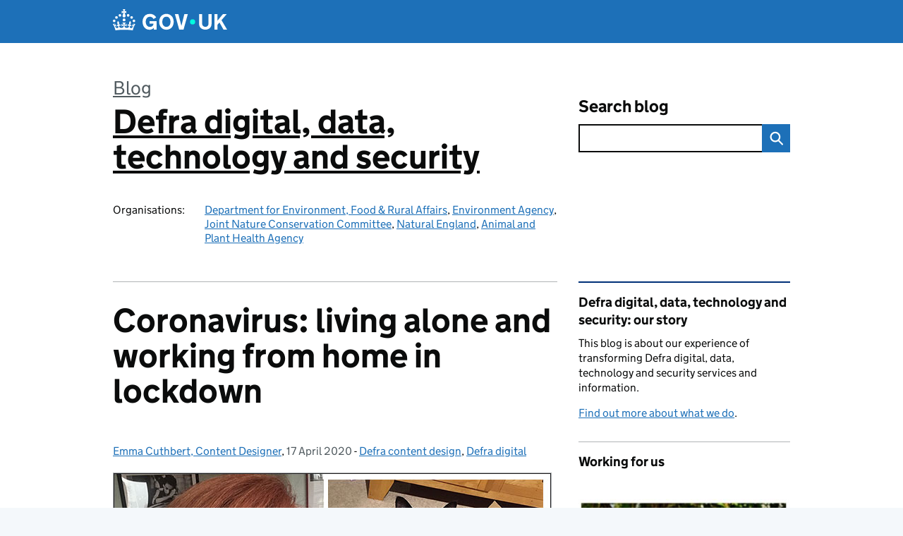

--- FILE ---
content_type: text/html; charset=UTF-8
request_url: https://defradigital.blog.gov.uk/2020/04/17/coronavirus-living-alone-and-working-from-home-in-lockdown/
body_size: 21217
content:
<!DOCTYPE html>
<html lang="en" class="govuk-template--rebranded">
	<head>
		<meta charset="utf-8">

		<meta name="viewport" content="width=device-width, initial-scale=1, viewport-fit=cover">
		<meta name="theme-color" content="#0b0c0c">

		<link rel="icon" sizes="48x48" href="https://defradigital.blog.gov.uk/wp-content/themes/gds-blogs/build/node_modules/govuk-frontend/dist/govuk/assets/rebrand/images/favicon.ico">
		<link rel="icon" sizes="any" href="https://defradigital.blog.gov.uk/wp-content/themes/gds-blogs/build/node_modules/govuk-frontend/dist/govuk/assets/rebrand/images/favicon.svg" type="image/svg+xml">
		<link rel="mask-icon" href="https://defradigital.blog.gov.uk/wp-content/themes/gds-blogs/build/node_modules/govuk-frontend/dist/govuk/assets/rebrand/images/govuk-icon-mask.svg" color="#0b0c0c">
		<link rel="apple-touch-icon" href="https://defradigital.blog.gov.uk/wp-content/themes/gds-blogs/build/node_modules/govuk-frontend/dist/govuk/assets/rebrand/images/govuk-icon-180.png">
		<link rel="manifest" href="https://defradigital.blog.gov.uk/wp-content/themes/gds-blogs/build/node_modules/govuk-frontend/dist/govuk/assets/rebrand/manifest.json">

		<!--||  JM Twitter Cards by jmau111 v14.1.0  ||-->
<meta name="twitter:card" content="summary_large_image">
<meta name="twitter:creator" content="@DefraDigital">
<meta name="twitter:site" content="@DefraData">
<meta name="twitter:title" content="Coronavirus: living alone and working from home in lockdown">
<meta name="twitter:description" content="Emma Cuthbert, Defra content designer, shares her experience of having mild coronavirus symptoms and the impact of the outbreak on her usual working from home routine.">
<meta name="twitter:image" content="https://defradigital.blog.gov.uk/wp-content/uploads/sites/136/2020/04/ec-blog.jpg">
<!--||  /JM Twitter Cards by jmau111 v14.1.0  ||-->
<title>Coronavirus: living alone and working from home in lockdown &#8211; Defra digital, data, technology and security</title>
<meta name='robots' content='max-image-preview:large' />
<link rel='dns-prefetch' href='//cc.cdn.civiccomputing.com' />
<link rel='dns-prefetch' href='//defradigital.blog.gov.uk' />
<link rel="alternate" type="application/atom+xml" title="Defra digital, data, technology and security &raquo; Feed" href="https://defradigital.blog.gov.uk/feed/" />
<link rel="alternate" title="oEmbed (JSON)" type="application/json+oembed" href="https://defradigital.blog.gov.uk/wp-json/oembed/1.0/embed?url=https%3A%2F%2Fdefradigital.blog.gov.uk%2F2020%2F04%2F17%2Fcoronavirus-living-alone-and-working-from-home-in-lockdown%2F" />
<link rel="alternate" title="oEmbed (XML)" type="text/xml+oembed" href="https://defradigital.blog.gov.uk/wp-json/oembed/1.0/embed?url=https%3A%2F%2Fdefradigital.blog.gov.uk%2F2020%2F04%2F17%2Fcoronavirus-living-alone-and-working-from-home-in-lockdown%2F&#038;format=xml" />
<style id='wp-img-auto-sizes-contain-inline-css'>
img:is([sizes=auto i],[sizes^="auto," i]){contain-intrinsic-size:3000px 1500px}
/*# sourceURL=wp-img-auto-sizes-contain-inline-css */
</style>
<style id='wp-block-library-inline-css'>
:root{--wp-block-synced-color:#7a00df;--wp-block-synced-color--rgb:122,0,223;--wp-bound-block-color:var(--wp-block-synced-color);--wp-editor-canvas-background:#ddd;--wp-admin-theme-color:#007cba;--wp-admin-theme-color--rgb:0,124,186;--wp-admin-theme-color-darker-10:#006ba1;--wp-admin-theme-color-darker-10--rgb:0,107,160.5;--wp-admin-theme-color-darker-20:#005a87;--wp-admin-theme-color-darker-20--rgb:0,90,135;--wp-admin-border-width-focus:2px}@media (min-resolution:192dpi){:root{--wp-admin-border-width-focus:1.5px}}.wp-element-button{cursor:pointer}:root .has-very-light-gray-background-color{background-color:#eee}:root .has-very-dark-gray-background-color{background-color:#313131}:root .has-very-light-gray-color{color:#eee}:root .has-very-dark-gray-color{color:#313131}:root .has-vivid-green-cyan-to-vivid-cyan-blue-gradient-background{background:linear-gradient(135deg,#00d084,#0693e3)}:root .has-purple-crush-gradient-background{background:linear-gradient(135deg,#34e2e4,#4721fb 50%,#ab1dfe)}:root .has-hazy-dawn-gradient-background{background:linear-gradient(135deg,#faaca8,#dad0ec)}:root .has-subdued-olive-gradient-background{background:linear-gradient(135deg,#fafae1,#67a671)}:root .has-atomic-cream-gradient-background{background:linear-gradient(135deg,#fdd79a,#004a59)}:root .has-nightshade-gradient-background{background:linear-gradient(135deg,#330968,#31cdcf)}:root .has-midnight-gradient-background{background:linear-gradient(135deg,#020381,#2874fc)}:root{--wp--preset--font-size--normal:16px;--wp--preset--font-size--huge:42px}.has-regular-font-size{font-size:1em}.has-larger-font-size{font-size:2.625em}.has-normal-font-size{font-size:var(--wp--preset--font-size--normal)}.has-huge-font-size{font-size:var(--wp--preset--font-size--huge)}.has-text-align-center{text-align:center}.has-text-align-left{text-align:left}.has-text-align-right{text-align:right}.has-fit-text{white-space:nowrap!important}#end-resizable-editor-section{display:none}.aligncenter{clear:both}.items-justified-left{justify-content:flex-start}.items-justified-center{justify-content:center}.items-justified-right{justify-content:flex-end}.items-justified-space-between{justify-content:space-between}.screen-reader-text{border:0;clip-path:inset(50%);height:1px;margin:-1px;overflow:hidden;padding:0;position:absolute;width:1px;word-wrap:normal!important}.screen-reader-text:focus{background-color:#ddd;clip-path:none;color:#444;display:block;font-size:1em;height:auto;left:5px;line-height:normal;padding:15px 23px 14px;text-decoration:none;top:5px;width:auto;z-index:100000}html :where(.has-border-color){border-style:solid}html :where([style*=border-top-color]){border-top-style:solid}html :where([style*=border-right-color]){border-right-style:solid}html :where([style*=border-bottom-color]){border-bottom-style:solid}html :where([style*=border-left-color]){border-left-style:solid}html :where([style*=border-width]){border-style:solid}html :where([style*=border-top-width]){border-top-style:solid}html :where([style*=border-right-width]){border-right-style:solid}html :where([style*=border-bottom-width]){border-bottom-style:solid}html :where([style*=border-left-width]){border-left-style:solid}html :where(img[class*=wp-image-]){height:auto;max-width:100%}:where(figure){margin:0 0 1em}html :where(.is-position-sticky){--wp-admin--admin-bar--position-offset:var(--wp-admin--admin-bar--height,0px)}@media screen and (max-width:600px){html :where(.is-position-sticky){--wp-admin--admin-bar--position-offset:0px}}

/*# sourceURL=wp-block-library-inline-css */
</style><style id='global-styles-inline-css'>
:root{--wp--preset--aspect-ratio--square: 1;--wp--preset--aspect-ratio--4-3: 4/3;--wp--preset--aspect-ratio--3-4: 3/4;--wp--preset--aspect-ratio--3-2: 3/2;--wp--preset--aspect-ratio--2-3: 2/3;--wp--preset--aspect-ratio--16-9: 16/9;--wp--preset--aspect-ratio--9-16: 9/16;--wp--preset--color--black: var(--wp--custom--govuk-color--black);--wp--preset--color--cyan-bluish-gray: #abb8c3;--wp--preset--color--white: var(--wp--custom--govuk-color--white);--wp--preset--color--pale-pink: #f78da7;--wp--preset--color--vivid-red: #cf2e2e;--wp--preset--color--luminous-vivid-orange: #ff6900;--wp--preset--color--luminous-vivid-amber: #fcb900;--wp--preset--color--light-green-cyan: #7bdcb5;--wp--preset--color--vivid-green-cyan: #00d084;--wp--preset--color--pale-cyan-blue: #8ed1fc;--wp--preset--color--vivid-cyan-blue: #0693e3;--wp--preset--color--vivid-purple: #9b51e0;--wp--preset--color--dark-grey: var(--wp--custom--govuk-color--dark-grey);--wp--preset--color--mid-grey: var(--wp--custom--govuk-color--mid-grey);--wp--preset--color--light-grey: var(--wp--custom--govuk-color--light-grey);--wp--preset--color--blue: var(--wp--custom--govuk-color--blue);--wp--preset--color--green: var(--wp--custom--govuk-color--green);--wp--preset--color--turquoise: var(--wp--custom--govuk-color--turquoise);--wp--preset--gradient--vivid-cyan-blue-to-vivid-purple: linear-gradient(135deg,rgb(6,147,227) 0%,rgb(155,81,224) 100%);--wp--preset--gradient--light-green-cyan-to-vivid-green-cyan: linear-gradient(135deg,rgb(122,220,180) 0%,rgb(0,208,130) 100%);--wp--preset--gradient--luminous-vivid-amber-to-luminous-vivid-orange: linear-gradient(135deg,rgb(252,185,0) 0%,rgb(255,105,0) 100%);--wp--preset--gradient--luminous-vivid-orange-to-vivid-red: linear-gradient(135deg,rgb(255,105,0) 0%,rgb(207,46,46) 100%);--wp--preset--gradient--very-light-gray-to-cyan-bluish-gray: linear-gradient(135deg,rgb(238,238,238) 0%,rgb(169,184,195) 100%);--wp--preset--gradient--cool-to-warm-spectrum: linear-gradient(135deg,rgb(74,234,220) 0%,rgb(151,120,209) 20%,rgb(207,42,186) 40%,rgb(238,44,130) 60%,rgb(251,105,98) 80%,rgb(254,248,76) 100%);--wp--preset--gradient--blush-light-purple: linear-gradient(135deg,rgb(255,206,236) 0%,rgb(152,150,240) 100%);--wp--preset--gradient--blush-bordeaux: linear-gradient(135deg,rgb(254,205,165) 0%,rgb(254,45,45) 50%,rgb(107,0,62) 100%);--wp--preset--gradient--luminous-dusk: linear-gradient(135deg,rgb(255,203,112) 0%,rgb(199,81,192) 50%,rgb(65,88,208) 100%);--wp--preset--gradient--pale-ocean: linear-gradient(135deg,rgb(255,245,203) 0%,rgb(182,227,212) 50%,rgb(51,167,181) 100%);--wp--preset--gradient--electric-grass: linear-gradient(135deg,rgb(202,248,128) 0%,rgb(113,206,126) 100%);--wp--preset--gradient--midnight: linear-gradient(135deg,rgb(2,3,129) 0%,rgb(40,116,252) 100%);--wp--preset--font-size--small: 13px;--wp--preset--font-size--medium: 20px;--wp--preset--font-size--large: 36px;--wp--preset--font-size--x-large: 42px;--wp--preset--spacing--20: 0.44rem;--wp--preset--spacing--30: 0.67rem;--wp--preset--spacing--40: 1rem;--wp--preset--spacing--50: 1.5rem;--wp--preset--spacing--60: 2.25rem;--wp--preset--spacing--70: 3.38rem;--wp--preset--spacing--80: 5.06rem;--wp--preset--spacing--1: 0.3125rem;--wp--preset--spacing--2: 0.625rem;--wp--preset--spacing--3: 0.9375rem;--wp--preset--spacing--4: clamp(0.9375rem, (100vw - 40rem) * 1000, 1.25rem);--wp--preset--spacing--5: clamp(0.9375rem, (100vw - 40rem) * 1000, 1.5625rem);--wp--preset--spacing--6: clamp(1.25rem, (100vw - 40rem) * 1000, 1.875rem);--wp--preset--spacing--7: clamp(1.5625rem, (100vw - 40rem) * 1000, 2.5rem);--wp--preset--spacing--8: clamp(1.875rem, (100vw - 40rem) * 1000, 3.125rem);--wp--preset--spacing--9: clamp(2.5rem, (100vw - 40rem) * 1000, 3.75rem);--wp--preset--shadow--natural: 6px 6px 9px rgba(0, 0, 0, 0.2);--wp--preset--shadow--deep: 12px 12px 50px rgba(0, 0, 0, 0.4);--wp--preset--shadow--sharp: 6px 6px 0px rgba(0, 0, 0, 0.2);--wp--preset--shadow--outlined: 6px 6px 0px -3px rgb(255, 255, 255), 6px 6px rgb(0, 0, 0);--wp--preset--shadow--crisp: 6px 6px 0px rgb(0, 0, 0);--wp--custom--govuk-color--black: #0b0c0c;--wp--custom--govuk-color--dark-grey: #505a5f;--wp--custom--govuk-color--mid-grey: #b1b4b6;--wp--custom--govuk-color--light-grey: #f3f2f1;--wp--custom--govuk-color--white: #ffffff;--wp--custom--govuk-color--blue: #1d70b8;--wp--custom--govuk-color--green: #00703c;--wp--custom--govuk-color--turquoise: #28a197;}:root { --wp--style--global--content-size: 630px;--wp--style--global--wide-size: 960px; }:where(body) { margin: 0; }.wp-site-blocks > .alignleft { float: left; margin-right: 2em; }.wp-site-blocks > .alignright { float: right; margin-left: 2em; }.wp-site-blocks > .aligncenter { justify-content: center; margin-left: auto; margin-right: auto; }:where(.is-layout-flex){gap: 0.5em;}:where(.is-layout-grid){gap: 0.5em;}.is-layout-flow > .alignleft{float: left;margin-inline-start: 0;margin-inline-end: 2em;}.is-layout-flow > .alignright{float: right;margin-inline-start: 2em;margin-inline-end: 0;}.is-layout-flow > .aligncenter{margin-left: auto !important;margin-right: auto !important;}.is-layout-constrained > .alignleft{float: left;margin-inline-start: 0;margin-inline-end: 2em;}.is-layout-constrained > .alignright{float: right;margin-inline-start: 2em;margin-inline-end: 0;}.is-layout-constrained > .aligncenter{margin-left: auto !important;margin-right: auto !important;}.is-layout-constrained > :where(:not(.alignleft):not(.alignright):not(.alignfull)){max-width: var(--wp--style--global--content-size);margin-left: auto !important;margin-right: auto !important;}.is-layout-constrained > .alignwide{max-width: var(--wp--style--global--wide-size);}body .is-layout-flex{display: flex;}.is-layout-flex{flex-wrap: wrap;align-items: center;}.is-layout-flex > :is(*, div){margin: 0;}body .is-layout-grid{display: grid;}.is-layout-grid > :is(*, div){margin: 0;}body{padding-top: 0px;padding-right: 0px;padding-bottom: 0px;padding-left: 0px;}a:where(:not(.wp-element-button)){text-decoration: underline;}:root :where(.wp-element-button, .wp-block-button__link){background-color: #32373c;border-width: 0;color: #fff;font-family: inherit;font-size: inherit;font-style: inherit;font-weight: inherit;letter-spacing: inherit;line-height: inherit;padding-top: calc(0.667em + 2px);padding-right: calc(1.333em + 2px);padding-bottom: calc(0.667em + 2px);padding-left: calc(1.333em + 2px);text-decoration: none;text-transform: inherit;}.has-black-color{color: var(--wp--preset--color--black) !important;}.has-cyan-bluish-gray-color{color: var(--wp--preset--color--cyan-bluish-gray) !important;}.has-white-color{color: var(--wp--preset--color--white) !important;}.has-pale-pink-color{color: var(--wp--preset--color--pale-pink) !important;}.has-vivid-red-color{color: var(--wp--preset--color--vivid-red) !important;}.has-luminous-vivid-orange-color{color: var(--wp--preset--color--luminous-vivid-orange) !important;}.has-luminous-vivid-amber-color{color: var(--wp--preset--color--luminous-vivid-amber) !important;}.has-light-green-cyan-color{color: var(--wp--preset--color--light-green-cyan) !important;}.has-vivid-green-cyan-color{color: var(--wp--preset--color--vivid-green-cyan) !important;}.has-pale-cyan-blue-color{color: var(--wp--preset--color--pale-cyan-blue) !important;}.has-vivid-cyan-blue-color{color: var(--wp--preset--color--vivid-cyan-blue) !important;}.has-vivid-purple-color{color: var(--wp--preset--color--vivid-purple) !important;}.has-dark-grey-color{color: var(--wp--preset--color--dark-grey) !important;}.has-mid-grey-color{color: var(--wp--preset--color--mid-grey) !important;}.has-light-grey-color{color: var(--wp--preset--color--light-grey) !important;}.has-blue-color{color: var(--wp--preset--color--blue) !important;}.has-green-color{color: var(--wp--preset--color--green) !important;}.has-turquoise-color{color: var(--wp--preset--color--turquoise) !important;}.has-black-background-color{background-color: var(--wp--preset--color--black) !important;}.has-cyan-bluish-gray-background-color{background-color: var(--wp--preset--color--cyan-bluish-gray) !important;}.has-white-background-color{background-color: var(--wp--preset--color--white) !important;}.has-pale-pink-background-color{background-color: var(--wp--preset--color--pale-pink) !important;}.has-vivid-red-background-color{background-color: var(--wp--preset--color--vivid-red) !important;}.has-luminous-vivid-orange-background-color{background-color: var(--wp--preset--color--luminous-vivid-orange) !important;}.has-luminous-vivid-amber-background-color{background-color: var(--wp--preset--color--luminous-vivid-amber) !important;}.has-light-green-cyan-background-color{background-color: var(--wp--preset--color--light-green-cyan) !important;}.has-vivid-green-cyan-background-color{background-color: var(--wp--preset--color--vivid-green-cyan) !important;}.has-pale-cyan-blue-background-color{background-color: var(--wp--preset--color--pale-cyan-blue) !important;}.has-vivid-cyan-blue-background-color{background-color: var(--wp--preset--color--vivid-cyan-blue) !important;}.has-vivid-purple-background-color{background-color: var(--wp--preset--color--vivid-purple) !important;}.has-dark-grey-background-color{background-color: var(--wp--preset--color--dark-grey) !important;}.has-mid-grey-background-color{background-color: var(--wp--preset--color--mid-grey) !important;}.has-light-grey-background-color{background-color: var(--wp--preset--color--light-grey) !important;}.has-blue-background-color{background-color: var(--wp--preset--color--blue) !important;}.has-green-background-color{background-color: var(--wp--preset--color--green) !important;}.has-turquoise-background-color{background-color: var(--wp--preset--color--turquoise) !important;}.has-black-border-color{border-color: var(--wp--preset--color--black) !important;}.has-cyan-bluish-gray-border-color{border-color: var(--wp--preset--color--cyan-bluish-gray) !important;}.has-white-border-color{border-color: var(--wp--preset--color--white) !important;}.has-pale-pink-border-color{border-color: var(--wp--preset--color--pale-pink) !important;}.has-vivid-red-border-color{border-color: var(--wp--preset--color--vivid-red) !important;}.has-luminous-vivid-orange-border-color{border-color: var(--wp--preset--color--luminous-vivid-orange) !important;}.has-luminous-vivid-amber-border-color{border-color: var(--wp--preset--color--luminous-vivid-amber) !important;}.has-light-green-cyan-border-color{border-color: var(--wp--preset--color--light-green-cyan) !important;}.has-vivid-green-cyan-border-color{border-color: var(--wp--preset--color--vivid-green-cyan) !important;}.has-pale-cyan-blue-border-color{border-color: var(--wp--preset--color--pale-cyan-blue) !important;}.has-vivid-cyan-blue-border-color{border-color: var(--wp--preset--color--vivid-cyan-blue) !important;}.has-vivid-purple-border-color{border-color: var(--wp--preset--color--vivid-purple) !important;}.has-dark-grey-border-color{border-color: var(--wp--preset--color--dark-grey) !important;}.has-mid-grey-border-color{border-color: var(--wp--preset--color--mid-grey) !important;}.has-light-grey-border-color{border-color: var(--wp--preset--color--light-grey) !important;}.has-blue-border-color{border-color: var(--wp--preset--color--blue) !important;}.has-green-border-color{border-color: var(--wp--preset--color--green) !important;}.has-turquoise-border-color{border-color: var(--wp--preset--color--turquoise) !important;}.has-vivid-cyan-blue-to-vivid-purple-gradient-background{background: var(--wp--preset--gradient--vivid-cyan-blue-to-vivid-purple) !important;}.has-light-green-cyan-to-vivid-green-cyan-gradient-background{background: var(--wp--preset--gradient--light-green-cyan-to-vivid-green-cyan) !important;}.has-luminous-vivid-amber-to-luminous-vivid-orange-gradient-background{background: var(--wp--preset--gradient--luminous-vivid-amber-to-luminous-vivid-orange) !important;}.has-luminous-vivid-orange-to-vivid-red-gradient-background{background: var(--wp--preset--gradient--luminous-vivid-orange-to-vivid-red) !important;}.has-very-light-gray-to-cyan-bluish-gray-gradient-background{background: var(--wp--preset--gradient--very-light-gray-to-cyan-bluish-gray) !important;}.has-cool-to-warm-spectrum-gradient-background{background: var(--wp--preset--gradient--cool-to-warm-spectrum) !important;}.has-blush-light-purple-gradient-background{background: var(--wp--preset--gradient--blush-light-purple) !important;}.has-blush-bordeaux-gradient-background{background: var(--wp--preset--gradient--blush-bordeaux) !important;}.has-luminous-dusk-gradient-background{background: var(--wp--preset--gradient--luminous-dusk) !important;}.has-pale-ocean-gradient-background{background: var(--wp--preset--gradient--pale-ocean) !important;}.has-electric-grass-gradient-background{background: var(--wp--preset--gradient--electric-grass) !important;}.has-midnight-gradient-background{background: var(--wp--preset--gradient--midnight) !important;}.has-small-font-size{font-size: var(--wp--preset--font-size--small) !important;}.has-medium-font-size{font-size: var(--wp--preset--font-size--medium) !important;}.has-large-font-size{font-size: var(--wp--preset--font-size--large) !important;}.has-x-large-font-size{font-size: var(--wp--preset--font-size--x-large) !important;}
/*# sourceURL=global-styles-inline-css */
</style>

<link rel='stylesheet' id='dxw-digest-css' href='https://defradigital.blog.gov.uk/wp-content/plugins/dxw-digest/app/../assets/css/dxw-digest.css?ver=6.9' media='all' />
<link rel='stylesheet' id='main-css' href='https://defradigital.blog.gov.uk/wp-content/themes/gds-blogs/build/main-ea947e790af0236d9d684cfb08763f9b75a94f19.min.css?ver=6.9' media='all' />
<link rel='stylesheet' id='aurora-heatmap-css' href='https://defradigital.blog.gov.uk/wp-content/plugins/aurora-heatmap/style.css?ver=1.7.1' media='all' />
<script src="https://defradigital.blog.gov.uk/wp-includes/js/jquery/jquery.min.js?ver=3.7.1" id="jquery-core-js"></script>
<script src="https://defradigital.blog.gov.uk/wp-includes/js/jquery/jquery-migrate.min.js?ver=3.4.1" id="jquery-migrate-js"></script>
<script src="https://defradigital.blog.gov.uk/wp-content/themes/gds-blogs/build/main-1a574665cb89c6954a0fc51bba2076ee798236b6.min.js?ver=6.9" id="main-js"></script>
<script src="https://cc.cdn.civiccomputing.com/9/cookieControl-9.x.min.js?ver=6.9" id="cookieControl-js"></script>
<script id="cookieControlConfig-js-extra">
var cookieControlSettings = {"apiKey":"c8b1d37ba682b6d122f1360da011322b3b755539","product":"PRO","domain":"defradigital.blog.gov.uk"};
//# sourceURL=cookieControlConfig-js-extra
</script>
<script src="https://defradigital.blog.gov.uk/wp-content/plugins/gds-cookies-and-analytics/assets/cookieControlConfig.js?ver=6.9" id="cookieControlConfig-js"></script>
<script src="https://defradigital.blog.gov.uk/wp-content/plugins/dxw-digest/app/../assets/js/dxw-digest.js?ver=6.9" id="dxw-digest-js"></script>
<script src="https://defradigital.blog.gov.uk/wp-content/themes/gds-blogs/build/govuk-frontend-load.js?ver=6.9" id="govuk-frontend-js" type="module"></script>
<script id="aurora-heatmap-js-extra">
var aurora_heatmap = {"_mode":"reporter","ajax_url":"https://defradigital.blog.gov.uk/wp-admin/admin-ajax.php","action":"aurora_heatmap","reports":"click_pc,click_mobile","debug":"0","ajax_delay_time":"3000","ajax_interval":"10","ajax_bulk":null};
//# sourceURL=aurora-heatmap-js-extra
</script>
<script src="https://defradigital.blog.gov.uk/wp-content/plugins/aurora-heatmap/js/aurora-heatmap.min.js?ver=1.7.1" id="aurora-heatmap-js"></script>
<link rel="canonical" href="https://defradigital.blog.gov.uk/2020/04/17/coronavirus-living-alone-and-working-from-home-in-lockdown/" />
<meta property="og:image" content="https://defradigital.blog.gov.uk/wp-content/uploads/sites/136/2020/04/ec-blog.jpg">
	<meta name="description" content="Emma Cuthbert, Defra content designer, shares her experience of having mild coronavirus symptoms and the impact of the outbreak on her usual working from home routine.">

<style>.recentcomments a{display:inline !important;padding:0 !important;margin:0 !important;}</style>	<link rel='stylesheet' id='mediaelement-css' href='https://defradigital.blog.gov.uk/wp-includes/js/mediaelement/mediaelementplayer-legacy.min.css?ver=4.2.17' media='all' />
<link rel='stylesheet' id='wp-mediaelement-css' href='https://defradigital.blog.gov.uk/wp-includes/js/mediaelement/wp-mediaelement.min.css?ver=6.9' media='all' />
</head>
	<body class="wp-singular post-template-default single single-post postid-4637 single-format-standard wp-theme-gds-blogs govuk-template__body">
		<script>
document.body.className += ' js-enabled' + ('noModule' in HTMLScriptElement.prototype ? ' govuk-frontend-supported' : '');
</script>

		<a href="#content" class="govuk-skip-link" data-module="govuk-skip-link">Skip to main content</a>
		<header class="govuk-header" data-module="govuk-header">
			<div class="govuk-header__container govuk-width-container">
				<div class="govuk-header__logo">
					<a href="https://www.gov.uk/" title="Go to the GOV.UK homepage" id="logo" class="govuk-header__link govuk-header__link--homepage">  
						<svg
							focusable="false"
							role="img"
							xmlns="http://www.w3.org/2000/svg"
							viewBox="0 0 324 60"
							height="30"
							width="162"
							fill="currentcolor"
							class="govuk-header__logotype"
							aria-label="GOV.UK">
							<title>GOV.UK</title>
							<g>
								<circle cx="20" cy="17.6" r="3.7"></circle>
								<circle cx="10.2" cy="23.5" r="3.7"></circle>
								<circle cx="3.7" cy="33.2" r="3.7"></circle>
								<circle cx="31.7" cy="30.6" r="3.7"></circle>
								<circle cx="43.3" cy="17.6" r="3.7"></circle>
								<circle cx="53.2" cy="23.5" r="3.7"></circle>
								<circle cx="59.7" cy="33.2" r="3.7"></circle>
								<circle cx="31.7" cy="30.6" r="3.7"></circle>
								<path d="M33.1,9.8c.2-.1.3-.3.5-.5l4.6,2.4v-6.8l-4.6,1.5c-.1-.2-.3-.3-.5-.5l1.9-5.9h-6.7l1.9,5.9c-.2.1-.3.3-.5.5l-4.6-1.5v6.8l4.6-2.4c.1.2.3.3.5.5l-2.6,8c-.9,2.8,1.2,5.7,4.1,5.7h0c3,0,5.1-2.9,4.1-5.7l-2.6-8ZM37,37.9s-3.4,3.8-4.1,6.1c2.2,0,4.2-.5,6.4-2.8l-.7,8.5c-2-2.8-4.4-4.1-5.7-3.8.1,3.1.5,6.7,5.8,7.2,3.7.3,6.7-1.5,7-3.8.4-2.6-2-4.3-3.7-1.6-1.4-4.5,2.4-6.1,4.9-3.2-1.9-4.5-1.8-7.7,2.4-10.9,3,4,2.6,7.3-1.2,11.1,2.4-1.3,6.2,0,4,4.6-1.2-2.8-3.7-2.2-4.2.2-.3,1.7.7,3.7,3,4.2,1.9.3,4.7-.9,7-5.9-1.3,0-2.4.7-3.9,1.7l2.4-8c.6,2.3,1.4,3.7,2.2,4.5.6-1.6.5-2.8,0-5.3l5,1.8c-2.6,3.6-5.2,8.7-7.3,17.5-7.4-1.1-15.7-1.7-24.5-1.7h0c-8.8,0-17.1.6-24.5,1.7-2.1-8.9-4.7-13.9-7.3-17.5l5-1.8c-.5,2.5-.6,3.7,0,5.3.8-.8,1.6-2.3,2.2-4.5l2.4,8c-1.5-1-2.6-1.7-3.9-1.7,2.3,5,5.2,6.2,7,5.9,2.3-.4,3.3-2.4,3-4.2-.5-2.4-3-3.1-4.2-.2-2.2-4.6,1.6-6,4-4.6-3.7-3.7-4.2-7.1-1.2-11.1,4.2,3.2,4.3,6.4,2.4,10.9,2.5-2.8,6.3-1.3,4.9,3.2-1.8-2.7-4.1-1-3.7,1.6.3,2.3,3.3,4.1,7,3.8,5.4-.5,5.7-4.2,5.8-7.2-1.3-.2-3.7,1-5.7,3.8l-.7-8.5c2.2,2.3,4.2,2.7,6.4,2.8-.7-2.3-4.1-6.1-4.1-6.1h10.6,0Z"></path>
							</g>
							<circle class="govuk-logo-dot" cx="226" cy="36" r="7.3"></circle>
							<path d="M93.94 41.25c.4 1.81 1.2 3.21 2.21 4.62 1 1.4 2.21 2.41 3.61 3.21s3.21 1.2 5.22 1.2 3.61-.4 4.82-1c1.4-.6 2.41-1.4 3.21-2.41.8-1 1.4-2.01 1.61-3.01s.4-2.01.4-3.01v.14h-10.86v-7.02h20.07v24.08h-8.03v-5.56c-.6.8-1.38 1.61-2.19 2.41-.8.8-1.81 1.2-2.81 1.81-1 .4-2.21.8-3.41 1.2s-2.41.4-3.81.4a18.56 18.56 0 0 1-14.65-6.63c-1.6-2.01-3.01-4.41-3.81-7.02s-1.4-5.62-1.4-8.83.4-6.02 1.4-8.83a20.45 20.45 0 0 1 19.46-13.65c3.21 0 4.01.2 5.82.8 1.81.4 3.61 1.2 5.02 2.01 1.61.8 2.81 2.01 4.01 3.21s2.21 2.61 2.81 4.21l-7.63 4.41c-.4-1-1-1.81-1.61-2.61-.6-.8-1.4-1.4-2.21-2.01-.8-.6-1.81-1-2.81-1.4-1-.4-2.21-.4-3.61-.4-2.01 0-3.81.4-5.22 1.2-1.4.8-2.61 1.81-3.61 3.21s-1.61 2.81-2.21 4.62c-.4 1.81-.6 3.71-.6 5.42s.8 5.22.8 5.22Zm57.8-27.9c3.21 0 6.22.6 8.63 1.81 2.41 1.2 4.82 2.81 6.62 4.82S170.2 24.39 171 27s1.4 5.62 1.4 8.83-.4 6.02-1.4 8.83-2.41 5.02-4.01 7.02-4.01 3.61-6.62 4.82-5.42 1.81-8.63 1.81-6.22-.6-8.63-1.81-4.82-2.81-6.42-4.82-3.21-4.41-4.01-7.02-1.4-5.62-1.4-8.83.4-6.02 1.4-8.83 2.41-5.02 4.01-7.02 4.01-3.61 6.42-4.82 5.42-1.81 8.63-1.81Zm0 36.73c1.81 0 3.61-.4 5.02-1s2.61-1.81 3.61-3.01 1.81-2.81 2.21-4.41c.4-1.81.8-3.61.8-5.62 0-2.21-.2-4.21-.8-6.02s-1.2-3.21-2.21-4.62c-1-1.2-2.21-2.21-3.61-3.01s-3.21-1-5.02-1-3.61.4-5.02 1c-1.4.8-2.61 1.81-3.61 3.01s-1.81 2.81-2.21 4.62c-.4 1.81-.8 3.61-.8 5.62 0 2.41.2 4.21.8 6.02.4 1.81 1.2 3.21 2.21 4.41s2.21 2.21 3.61 3.01c1.4.8 3.21 1 5.02 1Zm36.32 7.96-12.24-44.15h9.83l8.43 32.77h.4l8.23-32.77h9.83L200.3 58.04h-12.24Zm74.14-7.96c2.18 0 3.51-.6 3.51-.6 1.2-.6 2.01-1 2.81-1.81s1.4-1.81 1.81-2.81a13 13 0 0 0 .8-4.01V13.9h8.63v28.15c0 2.41-.4 4.62-1.4 6.62-.8 2.01-2.21 3.61-3.61 5.02s-3.41 2.41-5.62 3.21-4.62 1.2-7.02 1.2-5.02-.4-7.02-1.2c-2.21-.8-4.01-1.81-5.62-3.21s-2.81-3.01-3.61-5.02-1.4-4.21-1.4-6.62V13.9h8.63v26.95c0 1.61.2 3.01.8 4.01.4 1.2 1.2 2.21 2.01 2.81.8.8 1.81 1.4 2.81 1.81 0 0 1.34.6 3.51.6Zm34.22-36.18v18.92l15.65-18.92h10.82l-15.03 17.32 16.03 26.83h-10.21l-11.44-20.21-5.62 6.22v13.99h-8.83V13.9"></path>
						</svg>
					</a>
				</div>
			</div>
		</header>

				<div class="govuk-width-container">
    <header class="header" aria-label="blog name">
    <div class="govuk-grid-row">

        
        <div class="govuk-grid-column-two-thirds">
            <div class="blog-title govuk-heading-xl">
                <span class="blog"><a href="https://www.blog.gov.uk/">Blog</a></span><span class="govuk-visually-hidden">:</span>
                <a href="https://defradigital.blog.gov.uk">Defra digital, data, technology and security</a>
            </div>

                            <div class="bottom blog-meta">
                                                    <dl>
                                <dt>Organisations:</dt>
                                <dd><a href="https://www.gov.uk/government/organisations/department-for-environment-food-rural-affairs">Department for Environment, Food &amp; Rural Affairs</a>, <a href="https://www.gov.uk/government/organisations/environment-agency">Environment Agency</a>, <a href="https://www.gov.uk/government/organisations/joint-nature-conservation-committee">Joint Nature Conservation Committee</a>, <a href="https://www.gov.uk/government/organisations/natural-england">Natural England</a>, <a href="https://www.gov.uk/government/organisations/animal-and-plant-health-agency">Animal and Plant Health Agency</a></dd>
                            </dl>
                                                                </div>
                    </div>

        <div class="govuk-grid-column-one-third">
                                    <div class="bottom search-container">
                <form role="search" method="get" id="searchform" class="form-search" action="https://defradigital.blog.gov.uk/">
    <label class="govuk-label govuk-label--m" for="s">Search blog</label>
    <div class="search-input-wrapper">
        <input enterkeyhint="search" title="Search" type="search" value="" name="s" id="s" class="search-query">
        <input type="submit" id="searchsubmit" value="Search" class="btn">
    </div>
</form>
            </div>
        </div>

    </div>

    
</header>
      <main id="content" class="govuk-grid-row">
    <div class="govuk-grid-column-two-thirds main-content">
		    <article class="govuk-clearfix post-4637 post type-post status-publish format-standard has-post-thumbnail hentry category-content-design category-defra-digital tag-coronavirus">
        <div class="visible-print">
            <p>https://defradigital.blog.gov.uk/2020/04/17/coronavirus-living-alone-and-working-from-home-in-lockdown/</p>
        </div>
        <header>
            <h1 class="govuk-heading-xl">Coronavirus: living alone and working from home in lockdown</h1>
			<div class="govuk-body-s">
		<span class="govuk-visually-hidden">Posted by: </span>
	<a href="https://defradigital.blog.gov.uk/author/emma-cuthbert-content-designer/" title="Posts by Emma Cuthbert, Content Designer" class="author url fn" rel="author">Emma Cuthbert, Content Designer</a>, 	<span class="govuk-visually-hidden">Posted on:</span>
	<time class="updated" datetime="2020-04-17T10:47:34+01:00">17 April 2020</time>
	-
	<span class="govuk-visually-hidden">Categories:</span>
	<a href="https://defradigital.blog.gov.uk/category/content-design/" rel="category tag">Defra content design</a>, <a href="https://defradigital.blog.gov.uk/category/defra-digital/" rel="category tag">Defra digital</a>	</div>
        </header>
        <div class="entry-content">
			<p><img fetchpriority="high" decoding="async" class="alignnone wp-image-4647 size-full" src="https://defradigital.blog.gov.uk/wp-content/uploads/sites/136/2020/04/ec-blog.jpg" alt="Emma Cuthbert blog montage" width="620" height="413" srcset="https://defradigital.blog.gov.uk/wp-content/uploads/sites/136/2020/04/ec-blog.jpg 620w, https://defradigital.blog.gov.uk/wp-content/uploads/sites/136/2020/04/ec-blog-310x207.jpg 310w, https://defradigital.blog.gov.uk/wp-content/uploads/sites/136/2020/04/ec-blog-435x290.jpg 435w" sizes="(max-width: 620px) 100vw, 620px" /></p>
<p>I first heard about coronavirus (COVID-19) in January, when it seemed like a distant threat. My parents travelled to Australia, and we were more worried about bush fires than about illness. In February it crept closer, as we started to hear about cases in Europe. In early March, my friend in Italy wrote about how her life was slowly shutting down.</p>
<p>It was fast and frightening – but it wasn’t here yet. I carried on as normal shopping, going to the gym, seeing friends.</p>
<h2>Dealing with the symptoms</h2>
<p>On 10 March, I even met up with friends in a pub and we joked that this might be the last time we’d see each other for months. The following morning, I woke up with coronavirus symptoms.</p>
<p>It started with a fever and a sore throat. It could have been any mild virus. It developed into a dry cough, and I started to feel like I couldn’t get enough air into my lungs. I decided to self-isolate, and I’m glad I did: within 24 hours the NHS guidance stated that anyone with symptoms must self-isolate.</p>
<p>Over the next 48 hours, my cough got worse. I needed to use my asthma inhaler for the first time in years. I tried to carry on working, but I had to take two afternoons off to sleep. I was so tired I couldn’t keep my eyes open.</p>
<p>On 19 March my seven-day quarantine period was over and for 24 hours everything felt almost normal. But on Friday 20th, restaurants and pubs began to close, and by 23 Monday, the UK was in lockdown.</p>
<h2>Working from home is different now</h2>
<p>As a content designer for Defra, I plan, write and manage GOV.UK content. I’m working with Environment Agency experts on a large guidance document about how to assess risks of flooding and coastal erosion. I’ve been working from home for about two years and have learned that it’s important to have a consistent routine and regular contact with other people. That need has become even more important in recent weeks.</p>
<p>Most of the time I love being alone – or with my cat, Zelda (after Zelda Fitzgerald). I write fiction – see <u><a href="http://www.emmaflint.com/">www.emmaflint.com</a></u> – which needs to be done alone. The other things I enjoy doing – reading, crosswords, even swimming – are all things that, for me at least, require concentration and therefore solitude. Three months ago, I’d have assumed I would cope well with self-isolation. Instead, I find myself craving human contact. I count down the minutes until a scheduled Zoom call with a friend. I get twitchy until I’ve been out for my daily walk. I miss hugging people, and being able to sit next to a friend in a café.</p>
<p><img decoding="async" class="alignnone size-full wp-image-4643" src="https://defradigital.blog.gov.uk/wp-content/uploads/sites/136/2020/04/emma-cuthbert-cat.jpg" alt="Zelda the cat" width="620" height="434" srcset="https://defradigital.blog.gov.uk/wp-content/uploads/sites/136/2020/04/emma-cuthbert-cat.jpg 620w, https://defradigital.blog.gov.uk/wp-content/uploads/sites/136/2020/04/emma-cuthbert-cat-310x217.jpg 310w, https://defradigital.blog.gov.uk/wp-content/uploads/sites/136/2020/04/emma-cuthbert-cat-435x305.jpg 435w" sizes="(max-width: 620px) 100vw, 620px" /></p>
<h2>Work keeps me sane</h2>
<p>Work has been a blessing. I’m conscious of how lucky I am to be able to earn money from home; and that I’ve got something normal to do for eight hours a day. I’ve offered to do extra hours– to cover for content designers who fall ill, who have new caring responsibilities, or who have been reallocated to work on content specifically relating to COVID-19.</p>
<p>It’s become increasingly apparent that clear and accurate content is vital. GOV.UK pages are shared over and over again on social media as people try to stay up to date with the latest guidance.</p>
<p>My 9-5 routine hasn’t changed, but my team at Defra and the EA are now all working from home. Work calls are different. We check how each other is feeling, how home-schooling is going – there’s a social element.</p>
<p>Social media has become a lifeline. I’ve found a community on Twitter who have provided information, support and distraction, and I’ve developed close online friendships. I’ve scheduled regular catch-ups with people on Zoom. Some of my friends have never used it, so I used my skills to write a basic user guide.</p>
<p><img decoding="async" class="alignnone wp-image-4642 size-full" src="https://defradigital.blog.gov.uk/wp-content/uploads/sites/136/2020/04/emma-cuthbert-desk.jpg" alt="My office at home" width="620" height="465" srcset="https://defradigital.blog.gov.uk/wp-content/uploads/sites/136/2020/04/emma-cuthbert-desk.jpg 620w, https://defradigital.blog.gov.uk/wp-content/uploads/sites/136/2020/04/emma-cuthbert-desk-310x233.jpg 310w, https://defradigital.blog.gov.uk/wp-content/uploads/sites/136/2020/04/emma-cuthbert-desk-435x326.jpg 435w" sizes="(max-width: 620px) 100vw, 620px" /></p>
<h2>The future</h2>
<p>Based on what’s happened in China, I hope much of life will be back to normal by late summer: schools reopening, people back in their workplace. But I don’t believe life will ever be the same again. Everyone will know someone who lost their job or their business – or their life. It will take time for some very ordinary things to feel normal again: meeting a friend for a coffee; kissing someone hello; even shaking hands. It will take a long time for the NHS to catch up, and the global economic fallout will be devastating. I also think our social and cultural landscape will be very different. No filming can be done until the virus is under control, no books printed, no songs recorded or plays rehearsed.</p>
<p>But I also hope and believe that some things will change for the better. I hope we’ll appreciate frontline NHS staff more. I hope that freelancers and contractors will have more financial protection against illness and unemployment. I hope we’ll see more kindness generally and a willingness to adapt and offer help. How long that lasts will be up to us.</p>
<div class="highlight">
<p>Visit GOV.UK to keep up-to-date with the latest advice on <a href="https://www.gov.uk/coronavirus">coronavirus</a>.</p>
</div>
        </div>
        <div class="footer single">
									<p class="govuk-body-s tags"><strong>Tags:</strong> <a href="https://defradigital.blog.gov.uk/tag/coronavirus/" rel="tag">coronavirus</a></p>        </div>
    </article>

    <nav class="page-numbers-container page-navigation" aria-label="Pagination">
        <div class="previous">
			<a href="https://defradigital.blog.gov.uk/2020/04/07/ddat-conference-striving-for-a-more-sustainable-it-future/" rel="prev">DDaT conference: striving for a more sustainable IT future</a>        </div>
        <div class="next">
			<a href="https://defradigital.blog.gov.uk/2020/04/24/never-let-good-news-go-to-waste/" rel="next">Never let good news go to waste</a>        </div>
    </nav>

    <h2 class="govuk-visually-hidden">Sharing and comments</h2>
	
  <div class="icons-buttons">
    <h3>Share this page</h3>
    <ul>
      <li>
        <a target="_blank" href="https://twitter.com/intent/tweet?original_referer&amp;url=https%3A%2F%2Fdefradigital.blog.gov.uk%2F2020%2F04%2F17%2Fcoronavirus-living-alone-and-working-from-home-in-lockdown%2F&amp;text=Coronavirus%3A+living+alone+and+working+from+home+in+lockdown" class="twitter">X (formerly Twitter)</a>
      </li>
      <li>
        <a target="_blank" href="https://www.facebook.com/sharer/sharer.php?u=https%3A%2F%2Fdefradigital.blog.gov.uk%2F2020%2F04%2F17%2Fcoronavirus-living-alone-and-working-from-home-in-lockdown%2F" class="facebook">Facebook</a>
      </li>
      <li>
        <a target="_blank" href="https://www.linkedin.com/shareArticle?url=https%3A%2F%2Fdefradigital.blog.gov.uk%2F2020%2F04%2F17%2Fcoronavirus-living-alone-and-working-from-home-in-lockdown%2F" class="linkedin">LinkedIn</a>
      </li>
      <li>
        <a href="mailto:?subject=I%20wanted%20to%20share%20this%20post%20with%20you%20from%20Defra%20digital%2C%20data%2C%20technology%20and%20security&amp;body=Coronavirus%3A%20living%20alone%20and%20working%20from%20home%20in%20lockdown%20https%3A%2F%2Fdefradigital.blog.gov.uk%2F2020%2F04%2F17%2Fcoronavirus-living-alone-and-working-from-home-in-lockdown%2F" class="email">Email</a>
      </li>
    </ul>
    <div class="govuk-clearfix"></div>
  </div>

  	  <section id="comments" class="comments">
    <h3 class="govuk-heading-m">3 comments</h3>

    <ol class="media-list">
      
  <li id="comment-6979" class="comment even thread-even depth-1 media comment-6979">
    
<div class="media-body">
  <p class="govuk-body media-heading">
    <span class="govuk-visually-hidden">Comment by</span>
    <span class="author">Alan Rider</span>
    <span class="govuk-visually-hidden">posted on </span>
    <time datetime="2020-04-20T08:30:43+01:00">20 April 2020</time>
  </p>
  <div class="comment-body">
    
    <p>Great post Emma! And what is it about cats and cardboard boxes??  One of our cats loves jumping into any box they can and will happily sleep all night in one!</p>

    <div class="comment-links">
               <a href="https://defradigital.blog.gov.uk/2020/04/17/coronavirus-living-alone-and-working-from-home-in-lockdown/#comment-6979" rel="external nofollow">Link to this comment</a>
    </div>
      </div>
        <ul class="comment odd alt thread-odd thread-alt depth-1 media unstyled comment-6979">
    
  <li id="comment-6980" class="comment even depth-2 media comment-6980">
      <span class="govuk-visually-hidden">Replies to Alan Rider></span>

<div class="media-body">
  <p class="govuk-body media-heading">
    <span class="govuk-visually-hidden">Comment by</span>
    <span class="author">Emma Cuthbert</span>
    <span class="govuk-visually-hidden">posted on </span>
    <time datetime="2020-04-20T09:38:04+01:00">20 April 2020</time>
  </p>
  <div class="comment-body">
    
    <p>Tell me about it! I&#039;ve bought her 3 (4?) cat beds, but she still prefers the boxes they came in...</p>

    <div class="comment-links">
               <a href="https://defradigital.blog.gov.uk/2020/04/17/coronavirus-living-alone-and-working-from-home-in-lockdown/#comment-6980" rel="external nofollow">Link to this comment</a>
    </div>
      </div>
        <ul class="comment odd alt depth-2 media unstyled comment-6980">
    
  <li id="comment-6982" class="comment even depth-3 media comment-6982">
      <span class="govuk-visually-hidden">Replies to Emma Cuthbert></span>

<div class="media-body">
  <p class="govuk-body media-heading">
    <span class="govuk-visually-hidden">Comment by</span>
    <span class="author">Alan Rider</span>
    <span class="govuk-visually-hidden">posted on </span>
    <time datetime="2020-04-20T11:16:02+01:00">20 April 2020</time>
  </p>
  <div class="comment-body">
    
    <p>My kitchen is full of cardboard boxes under tables and units (I&#039;m always tripping over them too) - its like a Cat Cardboard City in there!</p>

    <div class="comment-links">
               <a href="https://defradigital.blog.gov.uk/2020/04/17/coronavirus-living-alone-and-working-from-home-in-lockdown/#comment-6982" rel="external nofollow">Link to this comment</a>
    </div>
      </div>
    </div></li>
</ul></div></li>
</ul></div></li>
    </ol>

    
  </section><!-- /#comments -->

          </div>
    <div class="govuk-grid-column-one-third sidebar-contain">
      <div class="sidebar">
  <h2 class="govuk-heading-m govuk-visually-hidden">Related content and links</h2>
  <section class="widget about_widget"><h3>Defra digital, data, technology and security: our story</h3><p>This blog is about our experience of transforming Defra digital, data, technology and security services and information.</p>
<p><a href="https://defradigital.blog.gov.uk/about-defra-digital/">Find out more about what we do</a>.</p>
</section><section class="widget media_image-2 widget_media_image"><div class="widget-inner"><h3>Working for us</h3><a href="https://defradigital.blog.gov.uk/working-for-us/"><img width="310" height="207" src="https://defradigital.blog.gov.uk/wp-content/uploads/sites/136/2022/02/Team-310x207.jpg" class="image wp-image-5442  attachment-medium size-medium" alt="Plastic humans holding up the word TEAM" style="max-width: 100%; height: auto;" title="Working for us" decoding="async" loading="lazy" srcset="https://defradigital.blog.gov.uk/wp-content/uploads/sites/136/2022/02/Team-310x207.jpg 310w, https://defradigital.blog.gov.uk/wp-content/uploads/sites/136/2022/02/Team.jpg 620w" sizes="auto, (max-width: 310px) 100vw, 310px" /></a></div></section><section class="widget about_widget"><h3>We're hiring</h3><p>We’re always on the look-out for great talent. </p>
<p>Visit our <a href="https://www.defrajobs.co.uk/roles/digital/">recruitment hub</a> for more information about the current roles on offer.</p>
<p>Find out more about <a href="https://defradigital.blog.gov.uk/our-people/">our people</a>. </p>
</section><section class="widget media_video-3 widget_media_video"><div class="widget-inner"><h3>Spotlight on talent development</h3><div style="width:100%;" class="wp-video"><video class="wp-video-shortcode" id="video-4637-1" preload="metadata" controls="controls"><source type="video/youtube" src="https://youtu.be/-7RDo6AyvkM?_=1" /><a href="https://youtu.be/-7RDo6AyvkM">https://youtu.be/-7RDo6AyvkM</a></video></div></div></section><section class="widget nav_menu-2 widget_nav_menu"><div class="widget-inner"><h3>Follow Defra digital, data, technology and security</h3><nav class="menu-defra-digital-data-technology-and-security-on-social-media-container" aria-label="Follow Defra digital, data, technology and security"><ul id="menu-defra-digital-data-technology-and-security-on-social-media" class="menu"><li id="menu-item-1162" class="menu-item menu-item-type-custom menu-item-object-custom menu-item-1162"><a href="https://www.linkedin.com/showcase/defra-digital-data-and-technology/?viewAsMember=true">Join our Defra digital, data and technology LinkedIn community</a></li>
<li id="menu-item-1437" class="menu-item menu-item-type-custom menu-item-object-custom menu-item-1437"><a href="https://twitter.com/DefraDigital">Follow Defra digital, data, technology and security on X</a></li>
</ul></nav></div></section>
		<section class="widget recent-posts-3 widget_recent_entries"><div class="widget-inner">
		<h3>Recent blogs</h3><nav aria-label="Recent blogs">
		<ul>
											<li>
					<a href="https://defradigital.blog.gov.uk/2025/12/10/defra-group-transformation-mapping-the-whole-service-landscape/">Defra group transformation: mapping the whole service landscape</a>
											<span class="post-date">10 December 2025</span>
									</li>
											<li>
					<a href="https://defradigital.blog.gov.uk/2025/12/02/grief-in-the-workplace-supporting-each-other-during-national-grief-awareness-week-and-beyond/">Grief in the workplace: supporting each other during National Grief Awareness Week and beyond</a>
											<span class="post-date">2 December 2025</span>
									</li>
											<li>
					<a href="https://defradigital.blog.gov.uk/2025/11/25/identifying-the-environmental-impacts-of-digital-services-lessons-from-get-air-quality-data-service/">Identifying the environmental impacts of digital services: lessons from the 'Get air quality data’ service</a>
											<span class="post-date">25 November 2025</span>
									</li>
					</ul>

		</nav></div></section><section class="widget feed_email_widget-2 feed_email_widget"><div class="widget-inner">    <h3>Sign up and manage updates</h3>
    <div class="subscribe icons-buttons">
      <ul>
        <li>
          <a aria-label="Sign up and manage updates by email" href="/subscribe/" class="email">Email</a>
        </li>
        <li>
          <a aria-label="Use this with a feed reader to subscribe" href="https://defradigital.blog.gov.uk/feed/" class="feed">Atom</a>
        </li>
      </ul>
      <div class="govuk-clearfix"></div>
    </div>
  </div></section><section class="widget pages-2 widget_pages"><div class="widget-inner"><h3>Pages</h3><nav aria-label="Pages">
			<ul>
				<li class="page_item page-item-9"><a href="https://defradigital.blog.gov.uk/about-defra-digital/">About Defra digital, data, technology and security</a></li>
<li class="page_item page-item-55"><a href="https://defradigital.blog.gov.uk/blog-comment-and-moderation-guidelines/">Blog comment and moderation guidelines</a></li>
<li class="page_item page-item-3029"><a href="https://defradigital.blog.gov.uk/subscribe/">Subscribe</a></li>
<li class="page_item page-item-3598"><a href="https://defradigital.blog.gov.uk/a-guide-to-agile-communication/">A guide to agile communication</a></li>
<li class="page_item page-item-5411"><a href="https://defradigital.blog.gov.uk/our-people/">Our people</a></li>
<li class="page_item page-item-5414"><a href="https://defradigital.blog.gov.uk/working-for-us/">Working for us</a></li>
			</ul>

			</nav></div></section><section class="widget categories-3 widget_categories"><div class="widget-inner"><h3>Blog categories</h3><form action="https://defradigital.blog.gov.uk" method="get"><label class="screen-reader-text" for="cat">Blog categories</label><select  name='cat' id='cat' class='postform'>
	<option value='-1'>Select Category</option>
	<option class="level-0" value="563">Accessibility&nbsp;&nbsp;(6)</option>
	<option class="level-0" value="606">AI&nbsp;&nbsp;(2)</option>
	<option class="level-0" value="622">Awareness&nbsp;&nbsp;(1)</option>
	<option class="level-0" value="585">Careers in Digital&nbsp;&nbsp;(1)</option>
	<option class="level-0" value="597">Civil Service Live&nbsp;&nbsp;(1)</option>
	<option class="level-0" value="614">Community&nbsp;&nbsp;(2)</option>
	<option class="level-0" value="264">Data protection&nbsp;&nbsp;(4)</option>
	<option class="level-0" value="166">Data Transformation&nbsp;&nbsp;(84)</option>
	<option class="level-0" value="4">Defra content design&nbsp;&nbsp;(65)</option>
	<option class="level-0" value="1">Defra digital&nbsp;&nbsp;(386)</option>
	<option class="level-0" value="361">Defra interaction&nbsp;&nbsp;(10)</option>
	<option class="level-0" value="140">Defra Science and Innovation&nbsp;&nbsp;(36)</option>
	<option class="level-0" value="553">Defra security&nbsp;&nbsp;(1)</option>
	<option class="level-0" value="455">Defra service design&nbsp;&nbsp;(11)</option>
	<option class="level-0" value="117">Defra services&nbsp;&nbsp;(98)</option>
	<option class="level-0" value="554">Defra technology&nbsp;&nbsp;(3)</option>
	<option class="level-0" value="586">Digital delivery&nbsp;&nbsp;(5)</option>
	<option class="level-0" value="591">Digital services&nbsp;&nbsp;(3)</option>
	<option class="level-0" value="601">Digital Sustainability&nbsp;&nbsp;(3)</option>
	<option class="level-0" value="124">Digital transformation&nbsp;&nbsp;(121)</option>
	<option class="level-1" value="573">&nbsp;&nbsp;&nbsp;Defra Forms&nbsp;&nbsp;(7)</option>
	<option class="level-0" value="101">Earth Observation&nbsp;&nbsp;(25)</option>
	<option class="level-0" value="609">End user services&nbsp;&nbsp;(1)</option>
	<option class="level-0" value="218">Geospatial information&nbsp;&nbsp;(8)</option>
	<option class="level-0" value="273">GovTech Catalyst&nbsp;&nbsp;(2)</option>
	<option class="level-0" value="306">ICT sustainability&nbsp;&nbsp;(15)</option>
	<option class="level-0" value="10">INSPIRE&nbsp;&nbsp;(4)</option>
	<option class="level-0" value="456">Interaction design&nbsp;&nbsp;(1)</option>
	<option class="level-0" value="594">Learning and Development&nbsp;&nbsp;(1)</option>
	<option class="level-0" value="130">Maker community&nbsp;&nbsp;(4)</option>
	<option class="level-0" value="9">Open data&nbsp;&nbsp;(131)</option>
	<option class="level-0" value="556">Planet Centred Design&nbsp;&nbsp;(1)</option>
	<option class="level-0" value="600">Product Management&nbsp;&nbsp;(3)</option>
	<option class="level-0" value="610">Service experience&nbsp;&nbsp;(1)</option>
	<option class="level-0" value="231">Smarter working&nbsp;&nbsp;(16)</option>
	<option class="level-0" value="193">Software tools&nbsp;&nbsp;(43)</option>
	<option class="level-1" value="515">&nbsp;&nbsp;&nbsp;Robotics automation&nbsp;&nbsp;(2)</option>
	<option class="level-0" value="295">Strategy&nbsp;&nbsp;(9)</option>
	<option class="level-0" value="187">UnITy&nbsp;&nbsp;(2)</option>
	<option class="level-0" value="346">User centred design&nbsp;&nbsp;(53)</option>
	<option class="level-0" value="334">User research&nbsp;&nbsp;(37)</option>
</select>
</form><script>
( ( dropdownId ) => {
	const dropdown = document.getElementById( dropdownId );
	function onSelectChange() {
		setTimeout( () => {
			if ( 'escape' === dropdown.dataset.lastkey ) {
				return;
			}
			if ( dropdown.value && parseInt( dropdown.value ) > 0 && dropdown instanceof HTMLSelectElement ) {
				dropdown.parentElement.submit();
			}
		}, 250 );
	}
	function onKeyUp( event ) {
		if ( 'Escape' === event.key ) {
			dropdown.dataset.lastkey = 'escape';
		} else {
			delete dropdown.dataset.lastkey;
		}
	}
	function onClick() {
		delete dropdown.dataset.lastkey;
	}
	dropdown.addEventListener( 'keyup', onKeyUp );
	dropdown.addEventListener( 'click', onClick );
	dropdown.addEventListener( 'change', onSelectChange );
})( "cat" );

//# sourceURL=WP_Widget_Categories%3A%3Awidget
</script>
</div></section>
		<section class="widget recent-posts-2 widget_recent_entries"><div class="widget-inner">
		<h3>Recent Posts</h3><nav aria-label="Recent Posts">
		<ul>
											<li>
					<a href="https://defradigital.blog.gov.uk/2025/12/10/defra-group-transformation-mapping-the-whole-service-landscape/">Defra group transformation: mapping the whole service landscape</a>
									</li>
											<li>
					<a href="https://defradigital.blog.gov.uk/2025/12/02/grief-in-the-workplace-supporting-each-other-during-national-grief-awareness-week-and-beyond/">Grief in the workplace: supporting each other during National Grief Awareness Week and beyond</a>
									</li>
											<li>
					<a href="https://defradigital.blog.gov.uk/2025/11/25/identifying-the-environmental-impacts-of-digital-services-lessons-from-get-air-quality-data-service/">Identifying the environmental impacts of digital services: lessons from the 'Get air quality data’ service</a>
									</li>
											<li>
					<a href="https://defradigital.blog.gov.uk/2025/11/13/how-we-are-building-a-more-connected-content-community-at-defra/">How we are building a more connected content community at Defra</a>
									</li>
											<li>
					<a href="https://defradigital.blog.gov.uk/2025/11/06/using-ai-sustainably-how-defras-action-finder-tool-has-shown-a-net-positive-impact-is-possible/">Using AI sustainably: how Defra’s Action Finder tool has shown a net positive impact is possible</a>
									</li>
					</ul>

		</nav></div></section><section class="widget recent-comments-2 widget_recent_comments"><div class="widget-inner"><h3>Recent Comments</h3><nav aria-label="Recent Comments"><ul id="recentcomments"><li class="recentcomments"><span class="comment-author-link">Tom Parry</span> on <a href="https://defradigital.blog.gov.uk/2025/11/25/identifying-the-environmental-impacts-of-digital-services-lessons-from-get-air-quality-data-service/#comment-24937">Identifying the environmental impacts of digital services: lessons from the 'Get air quality data’ service</a></li><li class="recentcomments"><span class="comment-author-link">Simon Johnson</span> on <a href="https://defradigital.blog.gov.uk/2025/07/31/building-a-shared-understanding-of-services/#comment-23455">Building a shared understanding of services</a></li><li class="recentcomments"><span class="comment-author-link">George Watkins</span> on <a href="https://defradigital.blog.gov.uk/2025/09/30/how-defra-is-leading-the-way-in-sustainable-technology/#comment-23379">How Defra is leading the way in sustainable technology</a></li><li class="recentcomments"><span class="comment-author-link">Ryan Bark - Closing the Loop</span> on <a href="https://defradigital.blog.gov.uk/2025/09/30/how-defra-is-leading-the-way-in-sustainable-technology/#comment-23377">How Defra is leading the way in sustainable technology</a></li><li class="recentcomments"><span class="comment-author-link">Amy Jennings</span> on <a href="https://defradigital.blog.gov.uk/2025/09/25/improving-customer-experience-in-apha-delivering-outcomes-with-commercial-off-the-shelf-products/#comment-23301">Improving Customer Experience in APHA – Delivering Outcomes with commercial “off-the-shelf” products</a></li></ul></nav></div></section><section class="widget archives-2 widget_archive"><div class="widget-inner"><h3>Archives</h3><nav aria-label="Archives">
			<ul>
					<li><a href='https://defradigital.blog.gov.uk/2025/12/'>December 2025</a></li>
	<li><a href='https://defradigital.blog.gov.uk/2025/11/'>November 2025</a></li>
	<li><a href='https://defradigital.blog.gov.uk/2025/10/'>October 2025</a></li>
	<li><a href='https://defradigital.blog.gov.uk/2025/09/'>September 2025</a></li>
	<li><a href='https://defradigital.blog.gov.uk/2025/08/'>August 2025</a></li>
	<li><a href='https://defradigital.blog.gov.uk/2025/07/'>July 2025</a></li>
	<li><a href='https://defradigital.blog.gov.uk/2025/06/'>June 2025</a></li>
	<li><a href='https://defradigital.blog.gov.uk/2025/05/'>May 2025</a></li>
	<li><a href='https://defradigital.blog.gov.uk/2025/01/'>January 2025</a></li>
	<li><a href='https://defradigital.blog.gov.uk/2024/12/'>December 2024</a></li>
	<li><a href='https://defradigital.blog.gov.uk/2024/10/'>October 2024</a></li>
	<li><a href='https://defradigital.blog.gov.uk/2024/09/'>September 2024</a></li>
	<li><a href='https://defradigital.blog.gov.uk/2024/08/'>August 2024</a></li>
	<li><a href='https://defradigital.blog.gov.uk/2024/05/'>May 2024</a></li>
	<li><a href='https://defradigital.blog.gov.uk/2024/04/'>April 2024</a></li>
	<li><a href='https://defradigital.blog.gov.uk/2024/03/'>March 2024</a></li>
	<li><a href='https://defradigital.blog.gov.uk/2024/02/'>February 2024</a></li>
	<li><a href='https://defradigital.blog.gov.uk/2024/01/'>January 2024</a></li>
	<li><a href='https://defradigital.blog.gov.uk/2023/12/'>December 2023</a></li>
	<li><a href='https://defradigital.blog.gov.uk/2023/11/'>November 2023</a></li>
	<li><a href='https://defradigital.blog.gov.uk/2023/10/'>October 2023</a></li>
	<li><a href='https://defradigital.blog.gov.uk/2023/08/'>August 2023</a></li>
	<li><a href='https://defradigital.blog.gov.uk/2023/07/'>July 2023</a></li>
	<li><a href='https://defradigital.blog.gov.uk/2023/06/'>June 2023</a></li>
	<li><a href='https://defradigital.blog.gov.uk/2023/05/'>May 2023</a></li>
	<li><a href='https://defradigital.blog.gov.uk/2023/04/'>April 2023</a></li>
	<li><a href='https://defradigital.blog.gov.uk/2023/03/'>March 2023</a></li>
	<li><a href='https://defradigital.blog.gov.uk/2023/02/'>February 2023</a></li>
	<li><a href='https://defradigital.blog.gov.uk/2023/01/'>January 2023</a></li>
	<li><a href='https://defradigital.blog.gov.uk/2022/12/'>December 2022</a></li>
	<li><a href='https://defradigital.blog.gov.uk/2022/11/'>November 2022</a></li>
	<li><a href='https://defradigital.blog.gov.uk/2022/10/'>October 2022</a></li>
	<li><a href='https://defradigital.blog.gov.uk/2022/09/'>September 2022</a></li>
	<li><a href='https://defradigital.blog.gov.uk/2022/08/'>August 2022</a></li>
	<li><a href='https://defradigital.blog.gov.uk/2022/07/'>July 2022</a></li>
	<li><a href='https://defradigital.blog.gov.uk/2022/06/'>June 2022</a></li>
	<li><a href='https://defradigital.blog.gov.uk/2022/05/'>May 2022</a></li>
	<li><a href='https://defradigital.blog.gov.uk/2022/04/'>April 2022</a></li>
	<li><a href='https://defradigital.blog.gov.uk/2022/03/'>March 2022</a></li>
	<li><a href='https://defradigital.blog.gov.uk/2022/02/'>February 2022</a></li>
	<li><a href='https://defradigital.blog.gov.uk/2021/12/'>December 2021</a></li>
	<li><a href='https://defradigital.blog.gov.uk/2021/11/'>November 2021</a></li>
	<li><a href='https://defradigital.blog.gov.uk/2021/10/'>October 2021</a></li>
	<li><a href='https://defradigital.blog.gov.uk/2021/09/'>September 2021</a></li>
	<li><a href='https://defradigital.blog.gov.uk/2021/08/'>August 2021</a></li>
	<li><a href='https://defradigital.blog.gov.uk/2021/07/'>July 2021</a></li>
	<li><a href='https://defradigital.blog.gov.uk/2021/06/'>June 2021</a></li>
	<li><a href='https://defradigital.blog.gov.uk/2021/05/'>May 2021</a></li>
	<li><a href='https://defradigital.blog.gov.uk/2021/03/'>March 2021</a></li>
	<li><a href='https://defradigital.blog.gov.uk/2021/02/'>February 2021</a></li>
	<li><a href='https://defradigital.blog.gov.uk/2020/12/'>December 2020</a></li>
	<li><a href='https://defradigital.blog.gov.uk/2020/11/'>November 2020</a></li>
	<li><a href='https://defradigital.blog.gov.uk/2020/10/'>October 2020</a></li>
	<li><a href='https://defradigital.blog.gov.uk/2020/09/'>September 2020</a></li>
	<li><a href='https://defradigital.blog.gov.uk/2020/08/'>August 2020</a></li>
	<li><a href='https://defradigital.blog.gov.uk/2020/07/'>July 2020</a></li>
	<li><a href='https://defradigital.blog.gov.uk/2020/06/'>June 2020</a></li>
	<li><a href='https://defradigital.blog.gov.uk/2020/05/'>May 2020</a></li>
	<li><a href='https://defradigital.blog.gov.uk/2020/04/'>April 2020</a></li>
	<li><a href='https://defradigital.blog.gov.uk/2020/02/'>February 2020</a></li>
	<li><a href='https://defradigital.blog.gov.uk/2020/01/'>January 2020</a></li>
	<li><a href='https://defradigital.blog.gov.uk/2019/12/'>December 2019</a></li>
	<li><a href='https://defradigital.blog.gov.uk/2019/10/'>October 2019</a></li>
	<li><a href='https://defradigital.blog.gov.uk/2019/08/'>August 2019</a></li>
	<li><a href='https://defradigital.blog.gov.uk/2019/07/'>July 2019</a></li>
	<li><a href='https://defradigital.blog.gov.uk/2019/06/'>June 2019</a></li>
	<li><a href='https://defradigital.blog.gov.uk/2019/05/'>May 2019</a></li>
	<li><a href='https://defradigital.blog.gov.uk/2019/04/'>April 2019</a></li>
	<li><a href='https://defradigital.blog.gov.uk/2019/03/'>March 2019</a></li>
	<li><a href='https://defradigital.blog.gov.uk/2019/02/'>February 2019</a></li>
	<li><a href='https://defradigital.blog.gov.uk/2019/01/'>January 2019</a></li>
	<li><a href='https://defradigital.blog.gov.uk/2018/12/'>December 2018</a></li>
	<li><a href='https://defradigital.blog.gov.uk/2018/11/'>November 2018</a></li>
	<li><a href='https://defradigital.blog.gov.uk/2018/10/'>October 2018</a></li>
	<li><a href='https://defradigital.blog.gov.uk/2018/09/'>September 2018</a></li>
	<li><a href='https://defradigital.blog.gov.uk/2018/07/'>July 2018</a></li>
	<li><a href='https://defradigital.blog.gov.uk/2018/05/'>May 2018</a></li>
	<li><a href='https://defradigital.blog.gov.uk/2018/03/'>March 2018</a></li>
	<li><a href='https://defradigital.blog.gov.uk/2018/02/'>February 2018</a></li>
	<li><a href='https://defradigital.blog.gov.uk/2018/01/'>January 2018</a></li>
	<li><a href='https://defradigital.blog.gov.uk/2017/12/'>December 2017</a></li>
	<li><a href='https://defradigital.blog.gov.uk/2017/11/'>November 2017</a></li>
	<li><a href='https://defradigital.blog.gov.uk/2017/10/'>October 2017</a></li>
	<li><a href='https://defradigital.blog.gov.uk/2017/09/'>September 2017</a></li>
	<li><a href='https://defradigital.blog.gov.uk/2017/08/'>August 2017</a></li>
	<li><a href='https://defradigital.blog.gov.uk/2017/07/'>July 2017</a></li>
	<li><a href='https://defradigital.blog.gov.uk/2017/06/'>June 2017</a></li>
	<li><a href='https://defradigital.blog.gov.uk/2017/04/'>April 2017</a></li>
	<li><a href='https://defradigital.blog.gov.uk/2017/03/'>March 2017</a></li>
	<li><a href='https://defradigital.blog.gov.uk/2017/02/'>February 2017</a></li>
	<li><a href='https://defradigital.blog.gov.uk/2017/01/'>January 2017</a></li>
	<li><a href='https://defradigital.blog.gov.uk/2016/12/'>December 2016</a></li>
	<li><a href='https://defradigital.blog.gov.uk/2016/11/'>November 2016</a></li>
	<li><a href='https://defradigital.blog.gov.uk/2016/10/'>October 2016</a></li>
	<li><a href='https://defradigital.blog.gov.uk/2016/09/'>September 2016</a></li>
	<li><a href='https://defradigital.blog.gov.uk/2016/08/'>August 2016</a></li>
	<li><a href='https://defradigital.blog.gov.uk/2016/07/'>July 2016</a></li>
	<li><a href='https://defradigital.blog.gov.uk/2016/06/'>June 2016</a></li>
	<li><a href='https://defradigital.blog.gov.uk/2016/05/'>May 2016</a></li>
	<li><a href='https://defradigital.blog.gov.uk/2016/04/'>April 2016</a></li>
	<li><a href='https://defradigital.blog.gov.uk/2016/03/'>March 2016</a></li>
	<li><a href='https://defradigital.blog.gov.uk/2016/02/'>February 2016</a></li>
	<li><a href='https://defradigital.blog.gov.uk/2016/01/'>January 2016</a></li>
	<li><a href='https://defradigital.blog.gov.uk/2015/12/'>December 2015</a></li>
	<li><a href='https://defradigital.blog.gov.uk/2015/11/'>November 2015</a></li>
	<li><a href='https://defradigital.blog.gov.uk/2015/10/'>October 2015</a></li>
	<li><a href='https://defradigital.blog.gov.uk/2015/09/'>September 2015</a></li>
	<li><a href='https://defradigital.blog.gov.uk/2015/07/'>July 2015</a></li>
	<li><a href='https://defradigital.blog.gov.uk/2015/06/'>June 2015</a></li>
	<li><a href='https://defradigital.blog.gov.uk/2015/05/'>May 2015</a></li>
	<li><a href='https://defradigital.blog.gov.uk/2015/03/'>March 2015</a></li>
	<li><a href='https://defradigital.blog.gov.uk/2015/02/'>February 2015</a></li>
	<li><a href='https://defradigital.blog.gov.uk/2015/01/'>January 2015</a></li>
			</ul>

			</nav></div></section><section class="widget categories-2 widget_categories"><div class="widget-inner"><h3>Categories</h3><nav aria-label="Categories">
			<ul>
					<li class="cat-item cat-item-563"><a href="https://defradigital.blog.gov.uk/category/accessibility/">Accessibility</a>
</li>
	<li class="cat-item cat-item-606"><a href="https://defradigital.blog.gov.uk/category/ai/">AI</a>
</li>
	<li class="cat-item cat-item-622"><a href="https://defradigital.blog.gov.uk/category/awareness/">Awareness</a>
</li>
	<li class="cat-item cat-item-585"><a href="https://defradigital.blog.gov.uk/category/careers-in-digital/">Careers in Digital</a>
</li>
	<li class="cat-item cat-item-597"><a href="https://defradigital.blog.gov.uk/category/civil-service-live/">Civil Service Live</a>
</li>
	<li class="cat-item cat-item-614"><a href="https://defradigital.blog.gov.uk/category/community/">Community</a>
</li>
	<li class="cat-item cat-item-264"><a href="https://defradigital.blog.gov.uk/category/data-protection/">Data protection</a>
</li>
	<li class="cat-item cat-item-166"><a href="https://defradigital.blog.gov.uk/category/data-transformation/">Data Transformation</a>
</li>
	<li class="cat-item cat-item-4"><a href="https://defradigital.blog.gov.uk/category/content-design/">Defra content design</a>
</li>
	<li class="cat-item cat-item-1"><a href="https://defradigital.blog.gov.uk/category/defra-digital/">Defra digital</a>
</li>
	<li class="cat-item cat-item-573"><a href="https://defradigital.blog.gov.uk/category/transformation/defra-forms/">Defra Forms</a>
</li>
	<li class="cat-item cat-item-361"><a href="https://defradigital.blog.gov.uk/category/defra-interaction/">Defra interaction</a>
</li>
	<li class="cat-item cat-item-140"><a href="https://defradigital.blog.gov.uk/category/defra-science-and-innovation/">Defra Science and Innovation</a>
</li>
	<li class="cat-item cat-item-553"><a href="https://defradigital.blog.gov.uk/category/defra-security/">Defra security</a>
</li>
	<li class="cat-item cat-item-455"><a href="https://defradigital.blog.gov.uk/category/defra-service-design/">Defra service design</a>
</li>
	<li class="cat-item cat-item-117"><a href="https://defradigital.blog.gov.uk/category/defra-services/">Defra services</a>
</li>
	<li class="cat-item cat-item-554"><a href="https://defradigital.blog.gov.uk/category/defra-technology/">Defra technology</a>
</li>
	<li class="cat-item cat-item-586"><a href="https://defradigital.blog.gov.uk/category/digital-delivery/">Digital delivery</a>
</li>
	<li class="cat-item cat-item-591"><a href="https://defradigital.blog.gov.uk/category/digital-services/">Digital services</a>
</li>
	<li class="cat-item cat-item-601"><a href="https://defradigital.blog.gov.uk/category/digital-sustainability/">Digital Sustainability</a>
</li>
	<li class="cat-item cat-item-124"><a href="https://defradigital.blog.gov.uk/category/transformation/">Digital transformation</a>
</li>
	<li class="cat-item cat-item-101"><a href="https://defradigital.blog.gov.uk/category/earth-observation/">Earth Observation</a>
</li>
	<li class="cat-item cat-item-609"><a href="https://defradigital.blog.gov.uk/category/end-user-services/">End user services</a>
</li>
	<li class="cat-item cat-item-218"><a href="https://defradigital.blog.gov.uk/category/geospatial-information/">Geospatial information</a>
</li>
	<li class="cat-item cat-item-273"><a href="https://defradigital.blog.gov.uk/category/govtech-catalyst/">GovTech Catalyst</a>
</li>
	<li class="cat-item cat-item-306"><a href="https://defradigital.blog.gov.uk/category/ict-sustainability/">ICT sustainability</a>
</li>
	<li class="cat-item cat-item-10"><a href="https://defradigital.blog.gov.uk/category/inspire/">INSPIRE</a>
</li>
	<li class="cat-item cat-item-456"><a href="https://defradigital.blog.gov.uk/category/interaction-design/">Interaction design</a>
</li>
	<li class="cat-item cat-item-594"><a href="https://defradigital.blog.gov.uk/category/learning-and-development/">Learning and Development</a>
</li>
	<li class="cat-item cat-item-130"><a href="https://defradigital.blog.gov.uk/category/maker-community/">Maker community</a>
</li>
	<li class="cat-item cat-item-9"><a href="https://defradigital.blog.gov.uk/category/open-data/">Open data</a>
</li>
	<li class="cat-item cat-item-556"><a href="https://defradigital.blog.gov.uk/category/planet-centred-design/">Planet Centred Design</a>
</li>
	<li class="cat-item cat-item-600"><a href="https://defradigital.blog.gov.uk/category/product-management/">Product Management</a>
</li>
	<li class="cat-item cat-item-515"><a href="https://defradigital.blog.gov.uk/category/software-tools/robotics-automation/">Robotics automation</a>
</li>
	<li class="cat-item cat-item-610"><a href="https://defradigital.blog.gov.uk/category/service-experience/">Service experience</a>
</li>
	<li class="cat-item cat-item-231"><a href="https://defradigital.blog.gov.uk/category/smarter-working/">Smarter working</a>
</li>
	<li class="cat-item cat-item-193"><a href="https://defradigital.blog.gov.uk/category/software-tools/">Software tools</a>
</li>
	<li class="cat-item cat-item-295"><a href="https://defradigital.blog.gov.uk/category/strategy/">Strategy</a>
</li>
	<li class="cat-item cat-item-187"><a href="https://defradigital.blog.gov.uk/category/unity/">UnITy</a>
</li>
	<li class="cat-item cat-item-346"><a href="https://defradigital.blog.gov.uk/category/user-centred-design/">User centred design</a>
</li>
	<li class="cat-item cat-item-334"><a href="https://defradigital.blog.gov.uk/category/user-research/">User research</a>
</li>
			</ul>

			</nav></div></section><section class="widget meta-2 widget_meta"><div class="widget-inner"><h3>Meta</h3><nav aria-label="Meta">
		<ul>
						<li><a href="https://defradigital.blog.gov.uk/wp-login.php">Log in</a></li>
			<li><a href="https://defradigital.blog.gov.uk/feed/rss2/">Entries feed</a></li>
			<li><a href="https://defradigital.blog.gov.uk/comments/feed/rss2/">Comments feed</a></li>

			<li><a href="https://wordpress.org/">WordPress.org</a></li>
		</ul>

		</nav></div></section>  </div>
    </div>
</main>
</div>

		<footer class="govuk-footer js-footer">

			<div class="govuk-width-container">
				<svg
				xmlns="http://www.w3.org/2000/svg"
				focusable="false"
				role="presentation"
				viewBox="0 0 64 60"
				height="30"
				width="32"
				fill="currentcolor"
				class="govuk-footer__crown">
					<g>
						<circle cx="20" cy="17.6" r="3.7"></circle>
						<circle cx="10.2" cy="23.5" r="3.7"></circle>
						<circle cx="3.7" cy="33.2" r="3.7"></circle>
						<circle cx="31.7" cy="30.6" r="3.7"></circle>
						<circle cx="43.3" cy="17.6" r="3.7"></circle>
						<circle cx="53.2" cy="23.5" r="3.7"></circle>
						<circle cx="59.7" cy="33.2" r="3.7"></circle>
						<circle cx="31.7" cy="30.6" r="3.7"></circle>
						<path d="M33.1,9.8c.2-.1.3-.3.5-.5l4.6,2.4v-6.8l-4.6,1.5c-.1-.2-.3-.3-.5-.5l1.9-5.9h-6.7l1.9,5.9c-.2.1-.3.3-.5.5l-4.6-1.5v6.8l4.6-2.4c.1.2.3.3.5.5l-2.6,8c-.9,2.8,1.2,5.7,4.1,5.7h0c3,0,5.1-2.9,4.1-5.7l-2.6-8ZM37,37.9s-3.4,3.8-4.1,6.1c2.2,0,4.2-.5,6.4-2.8l-.7,8.5c-2-2.8-4.4-4.1-5.7-3.8.1,3.1.5,6.7,5.8,7.2,3.7.3,6.7-1.5,7-3.8.4-2.6-2-4.3-3.7-1.6-1.4-4.5,2.4-6.1,4.9-3.2-1.9-4.5-1.8-7.7,2.4-10.9,3,4,2.6,7.3-1.2,11.1,2.4-1.3,6.2,0,4,4.6-1.2-2.8-3.7-2.2-4.2.2-.3,1.7.7,3.7,3,4.2,1.9.3,4.7-.9,7-5.9-1.3,0-2.4.7-3.9,1.7l2.4-8c.6,2.3,1.4,3.7,2.2,4.5.6-1.6.5-2.8,0-5.3l5,1.8c-2.6,3.6-5.2,8.7-7.3,17.5-7.4-1.1-15.7-1.7-24.5-1.7h0c-8.8,0-17.1.6-24.5,1.7-2.1-8.9-4.7-13.9-7.3-17.5l5-1.8c-.5,2.5-.6,3.7,0,5.3.8-.8,1.6-2.3,2.2-4.5l2.4,8c-1.5-1-2.6-1.7-3.9-1.7,2.3,5,5.2,6.2,7,5.9,2.3-.4,3.3-2.4,3-4.2-.5-2.4-3-3.1-4.2-.2-2.2-4.6,1.6-6,4-4.6-3.7-3.7-4.2-7.1-1.2-11.1,4.2,3.2,4.3,6.4,2.4,10.9,2.5-2.8,6.3-1.3,4.9,3.2-1.8-2.7-4.1-1-3.7,1.6.3,2.3,3.3,4.1,7,3.8,5.4-.5,5.7-4.2,5.8-7.2-1.3-.2-3.7,1-5.7,3.8l-.7-8.5c2.2,2.3,4.2,2.7,6.4,2.8-.7-2.3-4.1-6.1-4.1-6.1h10.6,0Z"></path>
					</g>
				</svg>

				<div class="govuk-footer__meta">
					<div class="govuk-footer__meta-item govuk-footer__meta-item--grow">
						<h2 class="govuk-visually-hidden">Useful links</h2>
							
		<ul id="menu-footer" class="govuk-footer__inline-list">
			<li class="govuk-footer__inline-list-item menu-all-government-blogs">
				<a class="govuk-footer__link" href="https://www.blog.gov.uk">All GOV.UK blogs</a>
			</li>
			<li class="govuk-footer__inline-list-item menu-all-government-blog-posts">
				<a class="govuk-footer__link" href="https://www.blog.gov.uk/all-posts/">All GOV.UK blog posts</a>
			</li>
			<li class="govuk-footer__inline-list-item menu-gov-uk">
				<a class="govuk-footer__link" href="https://www.gov.uk">GOV.UK</a>
			</li>
			<li class="govuk-footer__inline-list-item menu-all-departments">
				<a class="govuk-footer__link" href="https://www.gov.uk/government/organisations">All departments</a>
			</li>
			<li class="govuk-footer__inline-list-item menu-a11y">
				<a class="govuk-footer__link" href="https://www.blog.gov.uk/accessibility-statement/">Accessibility statement</a>
			</li>
			<li class="govuk-footer__inline-list-item menu-cookies">
				<a class="govuk-footer__link" href="https://www.blog.gov.uk/cookies/">Cookies</a>
			</li>
		</ul>

						<svg aria-hidden="true" focusable="false" class="govuk-footer__licence-logo" xmlns="http://www.w3.org/2000/svg" viewbox="0 0 483.2 195.7" height="17" width="41">
							<path fill="currentColor" d="M421.5 142.8V.1l-50.7 32.3v161.1h112.4v-50.7zm-122.3-9.6A47.12 47.12 0 0 1 221 97.8c0-26 21.1-47.1 47.1-47.1 16.7 0 31.4 8.7 39.7 21.8l42.7-27.2A97.63 97.63 0 0 0 268.1 0c-36.5 0-68.3 20.1-85.1 49.7A98 98 0 0 0 97.8 0C43.9 0 0 43.9 0 97.8s43.9 97.8 97.8 97.8c36.5 0 68.3-20.1 85.1-49.7a97.76 97.76 0 0 0 149.6 25.4l19.4 22.2h3v-87.8h-80l24.3 27.5zM97.8 145c-26 0-47.1-21.1-47.1-47.1s21.1-47.1 47.1-47.1 47.2 21 47.2 47S123.8 145 97.8 145" />
						</svg>

						<span class="govuk-footer__licence-description">
							<span class="govuk-footer__licence-description">All content is available under the <a class="govuk-footer__link" href="https://www.nationalarchives.gov.uk/doc/open-government-licence/version/3/" rel="license">Open Government Licence v3.0</a>, except where otherwise stated</span>						</span>
					</div>

					<div class="govuk-footer__meta-item">
						<a class="govuk-footer__link govuk-footer__copyright-logo" href="https://www.nationalarchives.gov.uk/information-management/re-using-public-sector-information/uk-government-licensing-framework/crown-copyright/">© Crown copyright</a>
					</div>
				</div>
			</div>
		</footer>

		<div id="global-app-error" class="app-error hidden"></div>

		<script type="speculationrules">
{"prefetch":[{"source":"document","where":{"and":[{"href_matches":"/*"},{"not":{"href_matches":["/wp-*.php","/wp-admin/*","/wp-content/uploads/sites/136/*","/wp-content/*","/wp-content/plugins/*","/wp-content/themes/gds-blogs/*","/*\\?(.+)"]}},{"not":{"selector_matches":"a[rel~=\"nofollow\"]"}},{"not":{"selector_matches":".no-prefetch, .no-prefetch a"}}]},"eagerness":"conservative"}]}
</script>
<script id="mediaelement-core-js-before">
var mejsL10n = {"language":"en","strings":{"mejs.download-file":"Download File","mejs.install-flash":"You are using a browser that does not have Flash player enabled or installed. Please turn on your Flash player plugin or download the latest version from https://get.adobe.com/flashplayer/","mejs.fullscreen":"Fullscreen","mejs.play":"Play","mejs.pause":"Pause","mejs.time-slider":"Time Slider","mejs.time-help-text":"Use Left/Right Arrow keys to advance one second, Up/Down arrows to advance ten seconds.","mejs.live-broadcast":"Live Broadcast","mejs.volume-help-text":"Use Up/Down Arrow keys to increase or decrease volume.","mejs.unmute":"Unmute","mejs.mute":"Mute","mejs.volume-slider":"Volume Slider","mejs.video-player":"Video Player","mejs.audio-player":"Audio Player","mejs.captions-subtitles":"Captions/Subtitles","mejs.captions-chapters":"Chapters","mejs.none":"None","mejs.afrikaans":"Afrikaans","mejs.albanian":"Albanian","mejs.arabic":"Arabic","mejs.belarusian":"Belarusian","mejs.bulgarian":"Bulgarian","mejs.catalan":"Catalan","mejs.chinese":"Chinese","mejs.chinese-simplified":"Chinese (Simplified)","mejs.chinese-traditional":"Chinese (Traditional)","mejs.croatian":"Croatian","mejs.czech":"Czech","mejs.danish":"Danish","mejs.dutch":"Dutch","mejs.english":"English","mejs.estonian":"Estonian","mejs.filipino":"Filipino","mejs.finnish":"Finnish","mejs.french":"French","mejs.galician":"Galician","mejs.german":"German","mejs.greek":"Greek","mejs.haitian-creole":"Haitian Creole","mejs.hebrew":"Hebrew","mejs.hindi":"Hindi","mejs.hungarian":"Hungarian","mejs.icelandic":"Icelandic","mejs.indonesian":"Indonesian","mejs.irish":"Irish","mejs.italian":"Italian","mejs.japanese":"Japanese","mejs.korean":"Korean","mejs.latvian":"Latvian","mejs.lithuanian":"Lithuanian","mejs.macedonian":"Macedonian","mejs.malay":"Malay","mejs.maltese":"Maltese","mejs.norwegian":"Norwegian","mejs.persian":"Persian","mejs.polish":"Polish","mejs.portuguese":"Portuguese","mejs.romanian":"Romanian","mejs.russian":"Russian","mejs.serbian":"Serbian","mejs.slovak":"Slovak","mejs.slovenian":"Slovenian","mejs.spanish":"Spanish","mejs.swahili":"Swahili","mejs.swedish":"Swedish","mejs.tagalog":"Tagalog","mejs.thai":"Thai","mejs.turkish":"Turkish","mejs.ukrainian":"Ukrainian","mejs.vietnamese":"Vietnamese","mejs.welsh":"Welsh","mejs.yiddish":"Yiddish"}};
//# sourceURL=mediaelement-core-js-before
</script>
<script src="https://defradigital.blog.gov.uk/wp-includes/js/mediaelement/mediaelement-and-player.min.js?ver=4.2.17" id="mediaelement-core-js"></script>
<script src="https://defradigital.blog.gov.uk/wp-includes/js/mediaelement/mediaelement-migrate.min.js?ver=6.9" id="mediaelement-migrate-js"></script>
<script id="mediaelement-js-extra">
var _wpmejsSettings = {"pluginPath":"/wp-includes/js/mediaelement/","classPrefix":"mejs-","stretching":"responsive","audioShortcodeLibrary":"mediaelement","videoShortcodeLibrary":"mediaelement"};
//# sourceURL=mediaelement-js-extra
</script>
<script src="https://defradigital.blog.gov.uk/wp-includes/js/mediaelement/wp-mediaelement.min.js?ver=6.9" id="wp-mediaelement-js"></script>
<script src="https://defradigital.blog.gov.uk/wp-includes/js/mediaelement/renderers/vimeo.min.js?ver=4.2.17" id="mediaelement-vimeo-js"></script>
	</body>
</html>
